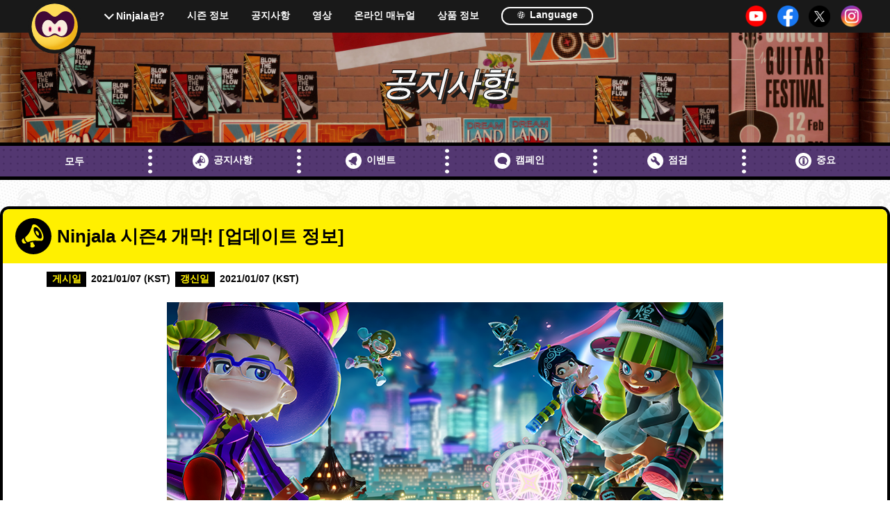

--- FILE ---
content_type: text/html; charset=UTF-8
request_url: https://ninjalathegame.com/ko/news/info/season04.html
body_size: 34729
content:
<!DOCTYPE html>
<html lang="ko">
    <head>
        <!-- Google Tag Manager -->
        <script>(function (w, d, s, l, i) {
                w[l] = w[l] || []; w[l].push({
                    'gtm.start':
                    new Date().getTime(), event: 'gtm.js'
                }); var f = d.getElementsByTagName(s)[0],
                    j = d.createElement(s), dl = l != 'dataLayer' ? '&l=' + l : ''; j.async = true; j.src =
                        'https://www.googletagmanager.com/gtm.js?id=' + i + dl; f.parentNode.insertBefore(j, f);
            })(window, document, 'script', 'dataLayer', 'GTM-KMF7949');</script>
        <!-- End Google Tag Manager -->
        <meta charset="utf-8">
        <meta http-equiv="X-UA-Compatible" content="IE=edge">
        <title>Ninjala 시즌4 개막! [업데이트 정보]｜Ninjala -공식 웹사이트-</title>
        <meta name="viewport" content="width=device-width, initial-scale=1.0, user-scalable=no">
        <meta name="format-detection" content="telephone=no">
        <link rel="apple-touch-icon" href="/apple-touch-icon.png" sizes="180x180">
        <meta name="description" content="닌자×껌! 온라인 대전 액션 게임!시노비의 힘을 끌어내는 '닌자 껌’을 사용해 다양한 액션으로 닌자 배틀을 벌이세요!">
<meta http-equiv="content-language" content="ko">
<!-- OGP -->
<meta property="og:title" content="Ninjala">
<meta property="og:description" content="닌자×껌! 온라인 대전 액션 게임!시노비의 힘을 끌어내는 '닌자 껌’을 사용해 다양한 액션으로 닌자 배틀을 벌이세요!">
<meta property="og:type" content="website">
<meta property="og:url" content="https://ninjalathegame.com/ko/">
<meta property="og:image" content="https://ninjalathegame.com/_materials/img/og-en.jpg">
<meta property="og:site_name" content="Ninjala -공식 웹사이트-">

        <link rel="canonical" href="https://ninjalathegame.com/ko/news/info/season04.html">
        <!-- alternate[s] -->
        <link rel="alternate" href="https://ninjalathegame.com/jp/news/info/season04.html" hreflang="ja">
        <link rel="alternate" href="https://ninjalathegame.com/en/news/info/season04.html" hreflang="en">
        <link rel="alternate" href="https://ninjalathegame.com/de/news/info/season04.html" hreflang="de">
        <link rel="alternate" href="https://ninjalathegame.com/es/news/info/season04.html" hreflang="es">
        <link rel="alternate" href="https://ninjalathegame.com/fr/news/info/season04.html" hreflang="fr">
        <link rel="alternate" href="https://ninjalathegame.com/it/news/info/season04.html" hreflang="it">
        <link rel="alternate" href="https://ninjalathegame.com/zh-cn/news/info/season04.html" hreflang="zh-CN">
        <link rel="alternate" href="https://ninjalathegame.com/zh-tw/news/info/season04.html" hreflang="zh-TW">
        <link rel="alternate" href="https://ninjalathegame.com/ko/news/info/season04.html" hreflang="ko">
        <!-- alternate[e] -->
        <!-- CSS -->
        <link rel="stylesheet" href="/_materials/css/reset.css">
        <link rel="stylesheet" href="/_materials/css/common-layout.css">
        <link rel="stylesheet" href="/_materials/css/news.css">
        <link rel="stylesheet" href="/_materials/css/common-animation.css">
    </head>
    <body class="ko">
        <!-- Google Tag Manager (noscript) -->
        <noscript><iframe src="https://www.googletagmanager.com/ns.html?id=GTM-KMF7949" height="0" width="0"
                          style="display:none;visibility:hidden"></iframe></noscript>
        <!-- End Google Tag Manager (noscript) -->
        <div id="page">
            <header class="gnavi">
    <p class="btn-menu js-btn-menu sp-only" data-btn-menu="">
        <img class="menu-default" src="/_materials/img/common/icon-menu_sp.svg" alt="">
        <img class="menu-open" src="/_materials/img/common/icon-menu_sp_on.svg" alt="">
        <span class="menu-default">MENU</span>
        <span class="menu-open">CLOSE</span>
    </p>
    <p class="btn-menu pc-only">
        <a href="/ko/">
            <img class="menu-default" src="/_materials/img/common/icon-menu_pc.svg" alt="">
            <img class="menu-open" src="/_materials/img/common/icon-menu_pc_on.svg" alt="">
        </a>
    </p>
    <div class="header-inner" data-header-inner="">
        <h3 class="sp-only"><a href="/ko/"><img src="/_materials/img/top/footer-logo_jp.jpg" alt="Ninjala" data-logo data-del="en,fr,de,it,es,tw,cn,ko"><img src="/_materials/img/top/footer-logo_en.jpg" alt="Ninjala" data-logo data-del="jp"></a></h3>
        <nav>
          <ul class="menu-main">
            <li class="menu-sub">
              <label for="sub-open" class="init-bottom">Ninjala란?</label>
              <input type="checkbox" id="sub-open" class="accordion">
                <ul class="menu-sub-child">
                    <li><a href="/ko/about/">Ninjala란?</a></li>
                    <li><a href="/ko/howto/">플레이 방법</a></li>
                    <li><a href="/ko/ninja-gum/">닌자 껌</a></li>
                    <li><a href="/ko/stage/">스테이지</a></li>
                </ul>
            </li>
			  <li><a href="/ko/seasons/seasons21.html">시즌 정보</a></li>
            <li><a href="/ko/news/">공지사항</a></li>
			<li><a href="https://www.youtube.com/channel/UCktV7qvOqmyYrNRKOI2mgoQ" target="_blank" rel="noopener noreferrer">영상</a></li>
            <li><a href="/ko/manual/">온라인 매뉴얼</a></li>
            <li><a href="/ko/product/">상품 정보</a></li>
                <li class="language">
                    <a href="/">
                        <svg id="icon-earth" xmlns="http://www.w3.org/2000/svg" viewBox="0 0 103.52 103.52">
                            <circle id="circle" data-name="circle" class="cls-1" cx="51.76" cy="51.76" r="47">
                            </circle>
                            <path id="path01" data-name="path01" class="cls-2"
                                d="M59.11,2.69c15.74,4.22,23.08,26.94,16.39,52S50.62,95.56,34.87,91.33s-23.08-26.95-16.39-52S43.36-1.54,59.11,2.69Z"
                                transform="translate(4.76 4.76)"></path>
                            <path id="path02" data-name="path02" d="M55.38.75l6.19,1.56L37.5,90.4l-6.17-1.65Z"
                                transform="translate(4.76 4.76)"></path>
                            <path id="path03" data-name="path03" d="M4.83,31.75,91,56l-1.65,6.15L3.18,37.9Z"
                                transform="translate(4.76 4.76)"></path>
                            <path id="path04" data-name="path04" d="M15.57,15,91,36l-1.65,6.14-75.43-21Z"
                                transform="translate(4.76 4.76)"></path>
                            <path id="path05" data-name="path05" d="M4,51.88,84.75,74,83.1,80.14,2.35,58Z"
                                transform="translate(4.76 4.76)"></path>
                        </svg>
                        Language
                    </a>
                </li>
            </ul>
        </nav>
        <ul class="sns">
            <li><a href="https://www.youtube.com/channel/UCktV7qvOqmyYrNRKOI2mgoQ" target="_blank" rel="noopener noreferrer"><img src="/_materials/img/common/icon-yt.png" alt=""></a></li>
            <li><a href="https://facebook.com/PlayNinjala" target="_blank" rel="noopener noreferrer"><img src="/_materials/img/common/icon-fb.png" alt=""></a></li>
            <li><a href="https://x.com/PlayNinjala" target="_blank" rel="noopener noreferrer"><img src="/_materials/img/common/icon-x.png" alt=""></a></li>
            <li><a href="https://instagram.com/PlayNinjala" target="_blank" rel="noopener noreferrer"><img src="/_materials/img/common/icon-insta.png" alt=""></a></li>
        </ul>
    </div>
</header>
            <main class="page-title" data-page-title="">
                <h1 class="vdl-logo">공지사항</h1>
            </main>
            
<section class="newsmenu-navbar">
<ul class="newsmenu-nav">
<li><a href="/ko/news/">모두</a></li>
<li><a href="/ko/news/info/"><svg class="icon_wrap"><use xlink:href="#icon_info"></use></svg>공지사항</a></li>
<li><a href="/ko/news/event/"><svg class="icon_wrap"><use xlink:href="#icon_event"></use></svg>이벤트</a></li>
<li><a href="/ko/news/campaign/"><svg class="icon_wrap"><use xlink:href="#icon_campaign"></use></svg>캠페인</a></li>
<li><a href="/ko/news/maintenance/"><svg class="icon_wrap"><use xlink:href="#icon_mainte"></use></svg>점검</a></li>
<li><a href="/ko/news/notice/"><svg class="icon_wrap"><use xlink:href="#icon_important"></use></svg>중요</a></li>
</ul>
</section>

            <article class="container">

                <h2 class="contents-ttl"><svg class="icon_wrap"><use xlink:href="#icon_info"></use></svg>Ninjala 시즌4 개막! [업데이트 정보]</h2>

                <section class="contents fade-in">
                    <div class="content-inner">
                        <dl class="date-list">
                            <dt class="date-ttl">게시일</dt>
                            <dd data-del="en,fr,it,de,es,cn,tw,ko">2021/01/07 (JST)</dd>
                            <dd data-del="jp,fr,it,de,es,cn,tw,ko">Jan. 07, 2021 (PST)<br>
07 Jan. 2021 (GMT)<br>
07 Jan. 2021 (AEST)</dd>
                            <dd data-del="jp,en,fr,it,es,cn,tw,ko">07 Jan. 2021 (CET)</dd>
                            <dd data-del="jp,en,fr,it,de,cn,tw,ko">07 Enero 2021 (CET)</dd>
                            <dd data-del="jp,en,it,de,es,cn,tw,ko">07 Janv. 2021 (CET)</dd>
                            <dd data-del="jp,en,fr,de,es,cn,tw,ko">07 Gen. 2021 (CET)</dd>
                            <dd data-del="jp,en,fr,it,de,es,tw,ko">2021/01/07 (HKT)</dd>
                            <dd data-del="jp,en,fr,it,de,es,cn,ko">2021/01/07 (HKT)</dd>
                            <dd data-del="jp,en,fr,it,de,es,cn,tw">2021/01/07 (KST)</dd>
                            <dt class="date-ttl">갱신일</dt>
                            <dd data-del="en,fr,it,de,es,cn,tw,ko">2021/01/07 (JST)</dd>
                            <dd data-del="jp,fr,it,de,es,cn,tw,ko">Jan. 07, 2021 (PST)<br>
07 Jan. 2021 (GMT)<br>
07 Jan. 2021 (AEST)</dd>
                            <dd data-del="jp,en,fr,it,es,cn,tw,ko">07 Jan. 2021 (CET)</dd>
                            <dd data-del="jp,en,fr,it,de,cn,tw,ko">07 Enero 2021 (CET)</dd>
                            <dd data-del="jp,en,it,de,es,cn,tw,ko">07 Janv. 2021 (CET)</dd>
                            <dd data-del="jp,en,fr,de,es,cn,tw,ko">07 Gen. 2021 (CET)</dd>
                            <dd data-del="jp,en,fr,it,de,es,tw,ko">2021/01/07 (HKT)</dd>
                            <dd data-del="jp,en,fr,it,de,es,cn,ko">2021/01/07 (HKT)</dd>
                            <dd data-del="jp,en,fr,it,de,es,cn,tw">2021/01/07 (KST)</dd>
                        </dl>
                    </div>
                    
                        <div class="content-inner">
                            <figure class="catch-visual">
                    
                               <img src="/_materials/img/news/season04/bnr.png">
　　　　　　　　　　　　　　　 
　　　　　　　　　　　　　　　 
                            </figure>
                        </div>
                    <div class="content-inner">
<p> 'Ninjala'타이틀 화면 상부의 버전 표기가 'Ver.4.0'이신 경우 업데이트가 완료된 상태입니다.</p>
	<br />
<p>항상 Ninjala를 플레이해 주셔서 감사합니다.<br>이번에는 '플레이 필드 향상'을 메인으로 한 갱신 데이터입니다.<br>구체적으로는 '배틀 편의성 개선' 및 'UI 개선'을 실시하였습니다.<br>또한, 랭크 매치에서의 강제 종료 페널티도 강화되었습니다.<br>추가로 '신규 스테이지' 및 '신규 껌 웨폰'의 추가, 각종 조정, 오류 수정을 진행하였습니다.</p>
</div>
<h4 class="sec-ttl-mini">시즌4의 테마는 '겨울'!</h4>
<div class="content-inner"><span class="ex-string">개최 기간</span>
<dd data-del="en,de,es,fr,it,cn,tw,ko">2021/01/07 11:00 (JST) ～ 2021/03/25 10:59 (JST)</dd>
<dd data-del="jp,de,es,fr,it,cn,tw,ko">Jan. 06, 2021, 18:00 (PST) - Mar. 24, 2021, 17:59 (PST)<br />
		07 Jan. 2021, 02:00 (GMT) - 25 Mar. 2021, 01:59 (GMT)<br />
		07 Jan. 2021, 12:00 (AEST) - 25 Mar. 2021, 11:59 (AEST)</dd>
<dd data-del="jp,en,es,fr,it,cn,tw,ko">07 Jan. 2021, 03:00 (CET) - 25 M&auml;rz 2021, 02:59 (CET)</dd>
<dd data-del="jp,en,de,fr,it,cn,tw,ko">07 Enero 2021, 03:00 (CET) - 25 Marzo 2021, 02:59 (CET)</dd>
<dd data-del="jp,en,de,es,it,cn,tw,ko">07 Janv. 2021, 03:00 (CET) - 25 Mars 2021, 02:59 (CET)</dd>
<dd data-del="jp,en,de,es,fr,cn,tw,ko">07 Gen. 2021, 03:00 (CET) - 25 Mar. 2021, 02:59 (CET)</dd>
<dd data-del="jp,en,de,es,fr,it,tw,ko">2021/01/07 10:00 (HKT) ～ 2021/03/25 09:59 (HKT)</dd>
<dd data-del="jp,en,de,es,fr,it,cn,ko">2021/01/07 10:00 (HKT) ～ 2021/03/25 09:59 (HKT)</dd>
<dd data-del="jp,en,de,es,fr,it,cn,tw">2021/01/07 11:00 (KST) ～ 2021/03/25 10:59 (KST)</dd>
<p>&nbsp;</p>
	<br />
<p>다양한 겨울을 모티브로 한 아바타 아이템과 NINJALA 패스 정보 공개!!</p>
	<br />
<p>시즌4의 자세한 내용은 여기에서 확인하세요!</p>
<p class="btn-link"><a class="btn common-btn-hover" href="/ko/seasons/seasons04.html"> 			<span class="vdl-v7">Ninjala 시즌4</span> 			 			 		</a></p>
</div>
<h4 class="sec-ttl-mini">Ninjala Pass Matsuri (Festival) 개최!</h4>
<div class="content-inner"><span class="ex-string">개최 기간</span>
<dd data-del="en,de,es,fr,it,cn,tw,ko">2021/01/07 17:00 (JST) ～ 2021/01/21 10:59 (JST)</dd>
<dd data-del="jp,de,es,fr,it,cn,tw,ko">Jan. 07, 2021, 00:00 (PST) - Jan. 20, 2021, 17:59 (PST)<br />
		07 Jan. 2021, 08:00 (GMT) - 21 Jan. 2021, 01:59 (GMT)<br />
		07 Jan. 2021, 18:00 (AEST) - 21 Jan. 2021, 11:59 (AEST)</dd>
<dd data-del="jp,en,es,fr,it,cn,tw,ko">07 Jan. 2021, 09:00 (CET) - 21 Jan. 2021, 02:59 (CET)</dd>
<dd data-del="jp,en,de,fr,it,cn,tw,ko">07 Enero 2021, 09:00 (CET) - 21 Enero 2021, 02:59 (CET)</dd>
<dd data-del="jp,en,de,es,it,cn,tw,ko">07 Janv. 2021, 09:00 (CET) - 21 Janv. 2021, 02:59 (CET)</dd>
<dd data-del="jp,en,de,es,fr,cn,tw,ko">07 Gen. 2021, 09:00 (CET) - 21 Gen. 2021, 02:59 (CET)</dd>
<dd data-del="jp,en,de,es,fr,it,tw,ko">2021/01/07 16:00 (HKT) ～ 2021/01/21 09:59 (HKT)</dd>
<dd data-del="jp,en,de,es,fr,it,cn,ko">2021/01/07 16:00 (HKT) ～ 2021/01/21 09:59 (HKT)</dd>
<dd data-del="jp,en,de,es,fr,it,cn,tw">2021/01/07 17:00 (KST) ～ 2021/01/21 10:59 (KST)</dd>
<p>&nbsp;</p>
	<br />
<p>NINJALA 패스의 티어 포인트를 대량으로 획득해서 아이템을 얻을 수 있는 찬스!</p>
	<br />
<p>Ninjala Pass Matsuri (Festival)의 자세한 내용은 여기에서 확인하세요!</p>
<p><a href="/ko/news/event/ninjala-pass-matsuri06.html">Ninjala Pass Matsuri (Festival)</a></p>
</div>
<h4 class="sec-ttl-mini">신규 껌 웨폰 '스크랩 사벌', '츄잉 V'가 등장!</h4>
<div class="content-inner">
<p>스크랩 사벌, 츄잉 V 두 종류가 추가되었습니다!<br><br>각각의 특징과 설명은 여기에서</p>
<ul>
    <li><a href="/ko/ninja-gum/scrap-gum.html">스크랩 사벌</a></li>
    <li><a href="/ko/ninja-gum/chew-gum.html">츄잉 V</a></li>
    	</ul>
    </div>
    <h4 class="sec-ttl-mini">새로운 스테이지 '포트 리버데일'이 등장!</h4>
    <div class="content-inner">
    <p>시계탑이 아름답게 밤하늘에 빚나는 스테이지 '포트 리버데일'을 추가하였습니다!<br><br>포트 리버데일의 이미지는 여기에서</p>
    <p><a href="/ko/stage/fort-riverdale.html">포트 리버데일</a></p>
    </div>
    <h4 class="sec-ttl-mini">강제 종료에 대한 페널티 강화</h4>
    <div class="content-inner">
    <p>Ver.3.0에서 매칭 후의 강제 종료에 대한 페널티가 추가되었으나, 시즌3에서의 랭크 매치 상황에 따라 강제 종료에 대한 페널티가 강화됩니다.<br>앞으로도 랭크 매칭 상황에 따라 페널티를 검토 및 조정 하도록 하겠습니다.</p>
    </div>
    <h4 class="sec-ttl-mini">시즌 이행 시의 레이팅 계산에 대하여</h4>
    <div class="content-inner">
    <p>시즌3에서의 레이팅 상한 상승에 맞춰 시즌4부터는 '개최 시의 레이팅 = 기준치 + 초과 계산치'로 하여 다음과 같이 재검토하였습니다.</p>
    	<br />
    	<span class="ex-string">신규 시즌 개최 시의 기준치</span>
    <table class="news-table">
        <tbody>
            <tr>
                <th>지난 시즌 레이팅</th>
                <th>신규 시즌 레이팅 기준치</th>
            </tr>
            <tr>
                <td>2299 이하</td>
                <td>변경 없음</td>
            </tr>
            <tr>
                <td>2300～4999</td>
                <td>2300</td>
            </tr>
            <tr>
                <td>5000 이상</td>
                <td>3650</td>
            </tr>
        </tbody>
    </table>
    	<span class="ex-string">전 시즌 레이팅에 대응한 초과 계산치</span>
    <p>전 시즌 레이팅이 2300, 5000을 초과한 경우, 초과분에 일정 계수를 더한 계산치를 레이팅에 더하여 시작됩니다.</p>
    <table class="news-table">
        <tbody>
            <tr>
                <th>지난 시즌 레이팅</th>
                <th>초과분에 대한 계수</th>
            </tr>
            <tr>
                <td>2300～4999</td>
                <td>0.5</td>
            </tr>
            <tr>
                <td>5000 이상</td>
                <td>0.05</td>
            </tr>
        </tbody>
    </table>
    <p>예) '전 시즌의 레이팅 8000', '초과분 3000'의 경우, 신규 시즌은 '레이팅 3800'으로 시작됩니다. </p>
    <div class="pc-only">
    <table class="news-table">
        <tbody>
            <tr>
                <th>지난 시즌 레이팅</th>
                <th>초과한 레이팅</th>
                <th>초과분에 대한 계수</th>
                <th>초과 계산치</th>
                <th>신규 시즌 레이팅</th>
            </tr>
            <tr>
                <td>8000</td>
                <td>3000</td>
                <td>0.05</td>
                <td>150</td>
                <td>3800</td>
            </tr>
        </tbody>
    </table>
    </div>
    <table class="news-table sp-only">
        <tbody>
            <tr>
                <th>지난 시즌 레이팅</th>
                <td>8000</td>
            </tr>
            <tr>
                <th>초과한 레이팅</th>
                <td>3000</td>
            </tr>
            <tr>
                <th>초과분에 대한 계수</th>
                <td>0.05</td>
            </tr>
            <tr>
                <th>초과 계산치</th>
                <td>150</td>
            </tr>
            <tr>
                <th>신규 시즌 레이팅</th>
                <td>3800</td>
            </tr>
        </tbody>
    </table>
    <p>앞으로도 매칭 조건 최적화, 레이팅 상한 및 새로운 랭크 추가 등 랭크 매치의 전반적인 밸런스를 조정하도록 하겠습니다.</p>
    </div>
    <h4 class="sec-ttl-mini">랭크 매치 조정</h4>
    <div class="content-inner"><span class="ex-string">레이팅 계산 검토</span>
    <p>팀 배틀의 레이팅 계산에 대하여 재검토하였습니다. 시즌3에서 조정한 결과, 팀 배틀의 레이팅이 너무 빠르게 상승하는 경향이 확인되어 전체적으로 레이팅 상향치와 하향치를 조정하였습니다.<br>같은 팀 내의 레이팅 변동치가 순위와 상관없이 모두 같다는 점은 시즌 3의 사양과 동일합니다.</p>
    </div>
    <h4 class="sec-ttl-mini">배틀 편의성 개선</h4>
    <div class="content-inner">
    <p>・배틀 시작까지의 로딩 시간을 단축하였습니다.<br>・배틀 중 카메라 동작을 전반적으로 재검토하여 플레이하기 편해졌습니다.<br>・빠른 배틀 및 NINJALA 배틀의 로비에서 플레이 스테이지를 확인할 수 있게 되었습니다.<br>・스마트폰 메뉴에서 데미지를 알기 쉽게 표시하는 옵션을 추가하였습니다.<br>・상대를 껌 바인드 했을 때 UI 표시가 출력되도록 하여 효과를 즉시 알 수 있도록 하였습니다.</p>
    </div>
    <h4 class="sec-ttl-mini">UI 개선</h4>
    <div class="content-inner">
    <p>・즐겨찾기가 '배틀 장비'와 '아바타 장비' 2가지 종류로 나눠지도록 변경하였습니다.<br>　또한, 커뮤니케이션은 등록 가능한 수를 늘려 즐겨찾기 등록으로부터 제외하였습니다.<br>・관전자가 룸의 호스트가 될 수 있도록 변경하였습니다.<br>・관전 기능의 카메라 전환 단축키를 추가하였습니다.<br>・각종 메뉴의 바로가기 단축키를 전체적으로 재검토 하였습니다.<br>・얼굴 악세사리 장비 불가 아이템의 전용 아이콘이 표시되도록 하였습니다.</p>
    </div>
    <h4 class="sec-ttl-mini">신규 요소</h4>
    <div class="content-inner">
    <p>・Ninjala 컬렉션 카드를 스마트폰 메뉴에 추가하였습니다.<br>　이용하기 위해서는 IR 카메라에서 카드 읽기 또는 코드 입력이 필요합니다.<br>・팀 배틀의 팀 컬러를 4가지 색으로 늘렸습니다.</p>
    </div>
    <h4 class="sec-ttl-mini">껌 웨폰의 성능 조정</h4>
    <div class="content-inner">
    <p>개발 팀은 여러분께 보다 다채로운 배틀을 즐겨주셨으면 합니다.<br>각각의 껌 웨폰의 승률과 사용률을 참고한 결과, 이번에 아래와 같이 밸런스 조정을 시행하게 되었습니다.<br><br>지난번 조정하였던 '닌자 요요', '시노비 스피너' 팔로우와 승률이 부진하였던 '독독 포이즌', '월척 샤크', '껌 고스트' 등의 강화를 실시하였습니다.<br><br>앞으로도 다양한 껌 웨폰으로 Ninjala의 배틀을 즐겨주세요!</p>
    </div>
    <div class="content-inner">
    <table class="news-table">
        <tbody>
            <tr>
                <th>닌자 요요</th>
                <th>시노비 스피너</th>
            </tr>
            <tr>
                <td><img src="/_materials/img/news/season04/img01.png" alt="" /></td>
                <td><img src="/_materials/img/news/season04/img02.png" alt="" /></td>
            </tr>
        </tbody>
    </table>
    </div>
    <div class="content-inner">
    <p>・노멀 어택에서 1단계의 데미지가 증가되었습니다.<br>・노멀 어택 1단계의 공격 발생을 빠르게 하였습니다.<br>・노멀 어택 4단계의 데미지가 증가되었습니다.<br><br>・백 어택의 공격 발생을 빠르게 하였습니다.<br>・백 어택의 다운 값이 줄었습니다.<br><br>・'요요 리프' 사출시 공격 발생을 빠르게 조정하였습니다.<br><br>이번 조정으로 콤보 데미지가 증가하여 상대방에게 보다 더 많은 데미지를 가할 수 있게 되었습니다.<br>또한, '요요 리프'로 빠르게 공격을 할 수 있게 되었습니다. </p>
    </div>
    <div class="content-inner">
    <table class="news-table">
        <tbody>
            <tr>
                <th>멜로 아라모드</th>
                <th>트릭 볼</th>
            </tr>
            <tr>
                <td><img src="/_materials/img/news/season04/img03.png" alt="" /></td>
                <td><img src="/_materials/img/news/season04/img04.png" alt="" /></td>
            </tr>
        </tbody>
    </table>
    </div>
    <div class="content-inner">
    <p>・'비욘드 더 껌'의 쿨타임이 증가하였습니다.<br>・어빌리티 '릴랙스 타임' 발동 시의 쿨타임이 증가하였습니다.<br><br>'비욘드・더・껌'은 상대를 무력화시키는 매우 강력한 스페셜 아이템으로<br>어빌리티 '릴랙스 타임'과 함께 사용하면 눈앞에 나타난 상대를 유쾌한 모습으로 변신시킬 수 있습니다.<br>이번 조정은 쿨타임을 증가시켜 사용 후에 지금까지 보다는 빈틈이 생길 수 있도록 하였습니다. </p>
    </div>
    <div class="content-inner">
    <table class="news-table">
        <tbody>
            <tr>
                <th>서핑 보드</th>
                <th>닌자 칼리버</th>
            </tr>
            <tr>
                <td><img src="/_materials/img/news/season04/img05.png" alt="" /></td>
                <td><img src="/_materials/img/news/season04/img06.png" alt="" /></td>
            </tr>
        </tbody>
    </table>
    </div>
    <div class="content-inner">
    <p>・'서핑 웨이브'의 쿨타임이 줄었습니다.<br><br>'서핑 웨이브'은 드론 파괴와 공격, 이동과 같이 다양하게 활용이 가능하기 때문에<br>쿨타임을 줄여 사용하기 쉽게 하였습니다.</p>
    </div>
    <hr />
    <div class="content-inner">
    <h5 class="sec-ttl-macro"><span class="ninjutsu-icon"><img src="/_materials/img/news/season04/img07.png" alt="" /></span>후지야마 로켓</h5>
    <p class="text-wrap ninjutsu-txt">・공격력이 증가되었습니다.<br>・로켓의 스피드를 상승시켰습니다.<br><br>기존 후지야마 로켓은 스피드가 느려 멀리 있는 상대를 공격해도 피해버리는 경우가 많았습니다.<br>이번 조정으로 로켓의 스피드가 상승되어 기존보다 멀리있는 상대를 공격하기 더 쉬워졌습니다.</p>
    </div>
    <hr />
    <div class="content-inner">
    <h5 class="sec-ttl-macro"><span class="ninjutsu-icon"><img src="/_materials/img/news/season04/img08.png" alt="" /></span>독독 포이즌</h5>
    <p class="text-wrap ninjutsu-txt">・공격력이 증가되었습니다.<br>・포이즌 범위 내 상대의 이동 속도를 더욱 낮출 수 있도록 되었습니다.<br><br>다른 껌 인술에 비해 결정력이 부족했기에 공격력을 늘렸습니다.</p>
    </div>
    <hr />
    <div class="content-inner">
    <h5 class="sec-ttl-macro"><span class="ninjutsu-icon"><img src="/_materials/img/news/season04/img09.png" alt="" /></span>월척 샤크</h5>
    <p class="text-wrap ninjutsu-txt">・발동에 필요한 인술 게이지량이 줄었습니다.<br>・두루마리를 설치하고 사라질 때까지의 시간이 증가하였습니다.<br><br>설치 후 사라질 때까지 시간이 증가함에 따라 상대가 함정에 걸릴 가능성이 높아져 견제할 수 있는 시간도 늘어났습니다.<br>'팝 아이'를 보면 발 밑을 주의하세요.</p>
    </div>
    <hr />
    <div class="content-inner">
    <h5 class="sec-ttl-macro"><span class="ninjutsu-icon"><img src="/_materials/img/news/season04/img10.png" alt="" /></span>껌 탐지기</h5>
    <p class="text-wrap ninjutsu-txt">・상대를 추적하도록 되었습니다.</p>
    </div>
    <hr />
    <div class="content-inner">
    <h5 class="sec-ttl-macro"><span class="ninjutsu-icon"><img src="/_materials/img/news/season04/img11.png" alt="" /></span>껌 고스트</h5>
    <p class="text-wrap ninjutsu-txt">・히트시 리액션이 변경되며 상대가 그로기에 빠지도록 되었습니다.<br>・껌에 데미지가 추가되었습니다. <br>・껌 가드로 가드가 되도록 되었습니다.<br>　※단 S 에너지가 줄어드는 효과에 대해서는 가드가 불가능합니다.<br><br>껌 고스트는 히트 후에 추격하는 것이 어려웠던 껌 샷이었습니다.<br>이번 조정으로 히트를 했을 때 상대가 그로기에 빠지도록 되었습니다.<br>추격하기가 쉬워지므로 무서움도 두 배가 될 것입니다.</p>
    </div>
    <hr />
    <div class="content-inner">
    <h5 class="sec-ttl-macro"><span class="ninjutsu-icon"><img src="/_materials/img/news/season04/img12.png" alt="" /></span>시노비 카드 '자이언트・킬링'</h5>
    <p class="text-wrap ninjutsu-txt">・한 번 효과가 발동하면 리스폰 될 때까지 발동하지 않게 되었습니다.</p>
    </div>
    <hr />
    <h4 class="sec-ttl-mini">오류 수정</h4>
    <div class="content-inner">
    <p>・특정 조건에서 데미지를 받은 후 곧바로 자동 체력 회복이 시작되던 오류를 수정하였습니다.<br>・게임을 더욱 쾌적하게 플레이하실 수 있도록 개선과 오류 수정이 있었습니다.</p>
    </div>
    <div class="content-inner">
    <p>　※Ver.4.0으로 갱신은 필수사항입니다.<br>　※갱신 데이터를 다운로드시, 본체 보존 메모리 혹은 microSD카드에 충분한 빈 용량이 필요합니다.<br>　※본 내용은 게재 시점의 정보입니다.</p>
    </div>
                    
                <!-- /.contents -->
                </section>
            </article>
        <footer><div class="footer-inner">
<div class="footer-sns">
    <p><img src="/_materials/img/top/icon-share.jpg" alt="Share!"></p>
    <ul>
        <li>
            <a href="javascript:window.open('http://x.com/share?text='+encodeURIComponent(document.title)+'&url='+encodeURIComponent(location.href));" rel="noopener noreferrer">
            <img src="/_materials/img/common/icon-x.png" alt="">Post</a>
        </li>
        <li>
            <a href="javascript:window.open('http://www.facebook.com/sharer.php?u='+encodeURIComponent(location.href));" rel="noopener noreferrer">
            <img src="/_materials/img/common/icon-fb.png" alt="">Share</a>
        </li>
    </ul>
</div>
</div>
<small>
    &copy; GungHo Online Entertainment, Inc.<!-- All Rights Reserved.-->
</small> </footer>
        <!-- /.page -->
        </div>
    <!-- JS -->
    <script src="//ajax.googleapis.com/ajax/libs/jquery/3.3.1/jquery.min.js"></script>
    <script>window.jQuery || document.write('<script src="/_materials/js/jquery-3.3.1.min.js"><\/script>')</script>
    <script src="/_materials/js/prefixfree.min.js"></script>
    <script src="/_materials/js/picturefill.js"></script>
    <script src="/_materials/js/device.js"></script>
    <script src="/_materials/js/common.js"></script>
    <script>
        (function (d) {
            var config = {
                kitId: 'ped3qwi',
                scriptTimeout: 3000,
                async: true
            },
                h = d.documentElement, t = setTimeout(function () { h.className = h.className.replace(/\bwf-loading\b/g, "") + " wf-inactive"; }, config.scriptTimeout), tk = d.createElement("script"), f = false, s = d.getElementsByTagName("script")[0], a; h.className += " wf-loading"; tk.src = 'https://use.typekit.net/' + config.kitId + '.js'; tk.async = true; tk.onload = tk.onreadystatechange = function () { a = this.readyState; if (f || a && a != "complete" && a != "loaded") return; f = true; clearTimeout(t); try { Typekit.load(config) } catch (e) { } }; s.parentNode.insertBefore(tk, s)
        })(document);
    </script>
    <svg xmlns="http://www.w3.org/2000/svg" xmlns:xlink="http://www.w3.org/1999/xlink" style="display: none;">
<defs>

  <symbol viewBox="0 0 80 80" id="icon_info">
  <g>
    <path d="M40,0A40,40,0,1,1,0,40,40,40,0,0,1,40,0ZM59.548,49.588a5.888,5.888,0,0,1-4.931.15c-5.423,1.062-13.972-2.136-26,3.181,0-.056-0.011-0.125-0.011-0.183a1.328,1.328,0,0,1-.164.16c-1.3.8-3.671-1-5.3-4.016s-1.9-6.115-.6-6.916a1.227,1.227,0,0,1,.164-0.056c-0.087-.056-0.174-0.119-0.26-0.169,8.9-6.7,11.424-16.059,13.934-21.578,0.158-2.766,1.072-4.876,2.8-5.874,4.477-2.586,12.666,3.22,18.29,12.968S64.025,47,59.548,49.588ZM55.366,29.362c-3.939-6.875-9.675-10.969-12.81-9.145s-2.484,8.876,1.455,15.751,9.675,10.969,12.81,9.145S59.3,36.237,55.366,29.362ZM51.7,38.452c-1.3.757-3.671-.942-5.3-3.8s-1.9-5.78-.6-6.537,3.671,0.942,5.3,3.8S52.995,37.695,51.7,38.452ZM24.618,54.917c-4.45,2.265-7.184,1.949-9.285-1.693-2.114-3.664-.885-6.395,3.271-8.969a13.5,13.5,0,0,0,1.873,5.97A13.224,13.224,0,0,0,24.618,54.917Zm8.225-.722a43.27,43.27,0,0,1,6.491-1.282,9.628,9.628,0,0,0,.229,1.32,15,15,0,0,0,3.423,5.838c0.638,2.537-1.328,3.99-4.036,4.662s-5.132.309-5.77-2.227a13.861,13.861,0,0,0,.309-6.534A10.666,10.666,0,0,0,32.842,54.195Z" style="fill-rule:evenodd"></path>
  </g>
  </symbol>

  <symbol viewBox="0 0 80 80" id="icon_event">
  <g>
    <path d="M40,0A40,40,0,1,1,0,40,40,40,0,0,1,40,0ZM54.407,23.173c6.147,6.352,2.125,15.968-.722,20.919-5.014,8.72-.641,8,0.468,12.972s-4,5.775-7.478,3.765l-1.8-1.039h0l-18.1-10.45h0L18.826,44.75c-3.481-2.01-5.337-6.834-.478-8.359s6.423,2.621,11.468-6.081C32.679,25.369,39,17.078,47.57,19.226a3.952,3.952,0,0,1,.216-0.479A4,4,0,1,1,54.407,23.173ZM37.031,58.725A6.955,6.955,0,0,1,25.469,52.05Z" style="fill-rule:evenodd"></path>
  </g>
  </symbol>

  <symbol viewBox="0 0 80 80" id="icon_campaign">
  <g>
    <path d="M40,0A40,40,0,1,1,0,40,40,40,0,0,1,40,0ZM57.434,50.346L62,61,46.543,55.305A31.472,31.472,0,0,1,40,56c-13.255,0-24-8.059-24-18S26.745,20,40,20s24,8.059,24,18C64,42.785,61.494,47.122,57.434,50.346Z" style="fill-rule:evenodd"></path>
  </g>
  </symbol>

  <symbol viewBox="0 0 80 80" id="icon_mainte">
  <g>
    <path d="M40,0A40,40,0,1,1,0,40,40,40,0,0,1,40,0ZM60.945,51.753a6.5,6.5,0,0,1-9.192,9.192L36.9,46.1c-0.012-.012-0.02-0.026-0.031-0.039A14.487,14.487,0,0,1,18.934,26.712l9.131,9.131a3,3,0,0,0,4.243,0l3.535-3.535a3,3,0,0,0,0-4.243l-9.131-9.131A14.487,14.487,0,0,1,46.058,36.872c0.012,0.012.027,0.019,0.039,0.031Zm-38.891-29.7h0Z" style="fill-rule:evenodd"></path>
  </g>
  </symbol>

  <symbol viewBox="0 0 80 80" id="icon_important">
  <g>
    <path d="M40,0A40,40,0,1,1,0,40,40,40,0,0,1,40,0Zm0.5,16A24.5,24.5,0,1,1,16,40.5,24.5,24.5,0,0,1,40.5,16Zm0,6A18.5,18.5,0,1,1,22,40.5,18.5,18.5,0,0,1,40.5,22Zm5.653,12.158V26.023H35.822v8.135H46.153Zm0,21.273V35.814H35.822V55.432H46.153Z" style="fill-rule:evenodd"></path>
  </g>
  </symbol>

  <symbol viewBox="0 0 80 80" id="icon_syuriken">
  <g>
  <path d="M80.01,80.01L20,55.337l-3.192,7.775,5.358-2.187L34.244,65.9-0.01,80.01l15.075-36.6L63.246,63.246,52.08,36.05l11.867,4.9ZM-0.01-.01L60,24.663l3.246-7.909L57.712,19.03,45.66,14.084,80.01-.01l-15.074,36.6L16.754,16.754,28.032,44l-11.98-4.921ZM46.821,40.068A6.82,6.82,0,1,1,40,33.248,6.821,6.821,0,0,1,46.821,40.068Z" style="fill-rule:evenodd"></path>
  </g>
  </symbol>
</defs>
</svg>

    </body>
</html>

--- FILE ---
content_type: image/svg+xml
request_url: https://ninjalathegame.com/_materials/img/common/icon-arrow_right.svg
body_size: 927
content:
<?xml version="1.0" encoding="utf-8"?>
<!-- Generator: Adobe Illustrator 22.1.0, SVG Export Plug-In . SVG Version: 6.00 Build 0)  -->
<svg version="1.1" id="グループ_2" xmlns="http://www.w3.org/2000/svg" xmlns:xlink="http://www.w3.org/1999/xlink" x="0px"
	 y="0px" viewBox="0 0 38 37" style="enable-background:new 0 0 38 37;" xml:space="preserve">
<style type="text/css">
	.st0{fill:#FE4FDF;}
	.st1{fill:#FFFFFF;}
	.st2{fill:none;stroke:#000000;stroke-width:4;}
</style>
<path id="シェイプ_3_のコピー" class="st0" d="M1.9,27.4c0-4.9,0-11.7,0-17s7-9,7-9s6.1-1.7,9,0C22.7,4,35.8,9.9,37,15.4
	v6.1c-1.1,7.2-15.4,12-19.2,13.9s-8.8,0-8.8,0S1.9,32.3,1.9,27.4z"/>
<path id="シェイプ_2" class="st1" d="M6.8,33.5c0-3.7,0-14.6,0-17.3c0-3.6,2.5-5.6,2.6-5.8c2.4-2.4,4-3.2,5.8-3.6
	c1.6-0.6,5.6-1.2,5.6-1.2l-4.8-2.2c-0.1-0.1-0.6-0.4-0.8-0.4h-2.9c-0.2,0-3.1,0.3-3.2,0.3C8.2,3.8,2.8,7.5,2.8,9.8l0.5,17.6
	c0,0.2,1.4,1.9,1.5,2.1l-0.3,0.7C5,30.9,6.8,34.4,6.8,33.5z"/>
<path id="シェイプ_3" class="st2" d="M2.7,25.5c0-4.4,0-8.5,0-13.3c0-6.3,9-12.7,16.3-9c4.3,2.4,15.2,6.5,16.2,12.5
	c0.3,1.7,0.4,3.3,0,5.5C34,28.5,22.8,33.5,19.1,34.3C10.5,36.2,2.7,31.4,2.7,25.5z"/>
</svg>


--- FILE ---
content_type: application/javascript
request_url: https://ninjalathegame.com/_materials/js/device.js
body_size: 718
content:
var DEVICE = DEVICE || {};
DEVICE = {
  isSp: false,
  isIos: false,
  isAndroid: false,
  isTablet: false,
  isPc: false,
  isIe11: false,
  isEdge: false,
  isSafariPc: false,
  isFirefox: false,
  isChrome: false,
  isSwitch: false
};

var ua = navigator.userAgent.toLowerCase();
var ver = navigator.appVersion.toLowerCase();
if (ua.indexOf('switch') != -1) {
  DEVICE.isSwitch = true;
  document.getElementsByTagName('body')[0].classList.add('isSwitch');
}
if (ua.indexOf('ipod') != -1 ||
  ua.indexOf('iphone') != -1) {
  DEVICE.isSp = true;
  DEVICE.isIos = true;
  document.getElementsByTagName('body')[0].classList.add('isSp');
  document.getElementsByTagName('body')[0].classList.add('isIos');
} else if (ua.indexOf('android') != -1 && ua.indexOf('mobile') != -1) {
  DEVICE.isSp = true;
  DEVICE.isAndroid = true;
  document.getElementsByTagName('body')[0].classList.add('isSp');
  document.getElementsByTagName('body')[0].classList.add('isAndorid');
} else if(ua.indexOf('ipad') > 0){
  document.getElementsByTagName('body')[0].classList.add('isTablet');
  document.getElementsByTagName('body')[0].classList.add('isIos');
  DEVICE.isIos = true;
  DEVICE.isTablet = true;
} else if(ua.indexOf('android') > 0) {
  document.getElementsByTagName('body')[0].classList.add('isTablet');
  document.getElementsByTagName('body')[0].classList.add('isAndorid');
  DEVICE.isTablet = true;
} else {
  DEVICE.isPc = true;
  document.getElementsByTagName('body')[0].classList.add('isPc');
  if (ua.indexOf('edge') !== -1) {
    DEVICE.isEdge = true;
    document.getElementsByTagName('body')[0].classList.add('isEdge');
  }
  else if (ua.indexOf('trident/7') !== -1) {
    DEVICE.isIe11 = true;
    document.getElementsByTagName('body')[0].classList.add('isIe11');
  }
  else if (ua.indexOf('safari') !== -1 && ua.indexOf('chrome') === -1) {
    DEVICE.isSafariPc = true;
    document.getElementsByTagName('body')[0].classList.add('isSafariPc');
  }
  else if (ua.indexOf('firefox') !== -1) {
    DEVICE.isFirefox = true;
    document.getElementsByTagName('body')[0].classList.add('isFirefox');
  }
  else if (ua.indexOf('chrome') !== -1) {
    DEVICE.isChrome = true;
    document.getElementsByTagName('body')[0].classList.add('isChrome');
  }
}
